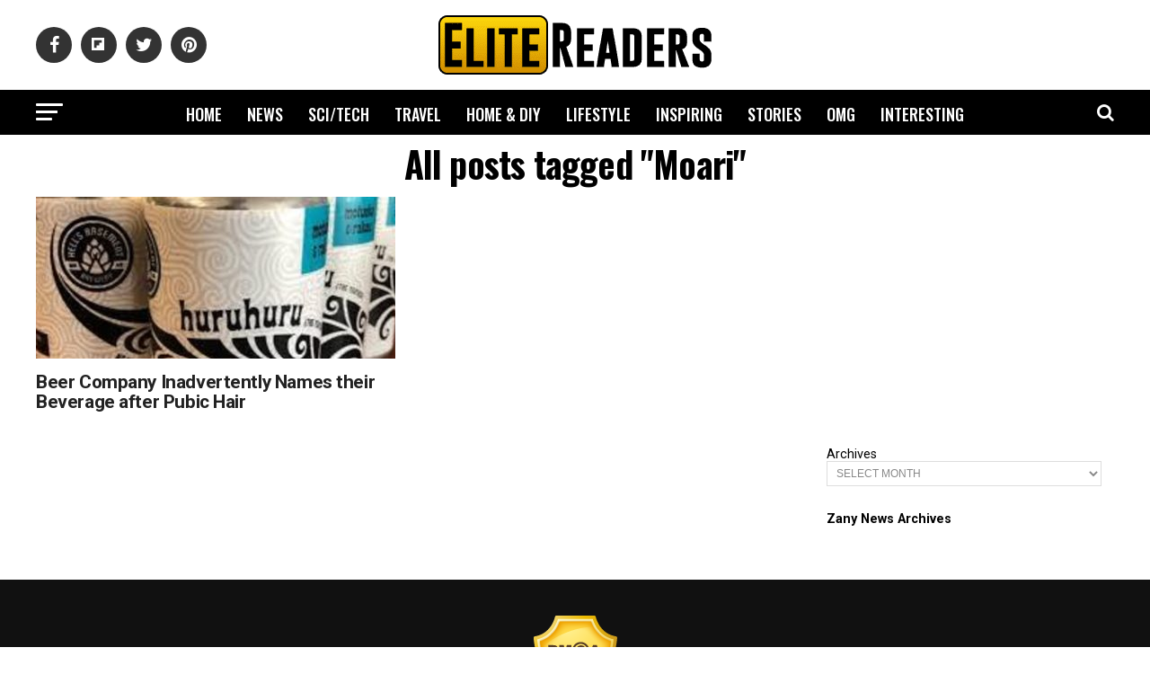

--- FILE ---
content_type: text/html; charset=utf-8
request_url: https://www.google.com/recaptcha/api2/aframe
body_size: 268
content:
<!DOCTYPE HTML><html><head><meta http-equiv="content-type" content="text/html; charset=UTF-8"></head><body><script nonce="ZvLpPLmHeQklZDIJoTMF7g">/** Anti-fraud and anti-abuse applications only. See google.com/recaptcha */ try{var clients={'sodar':'https://pagead2.googlesyndication.com/pagead/sodar?'};window.addEventListener("message",function(a){try{if(a.source===window.parent){var b=JSON.parse(a.data);var c=clients[b['id']];if(c){var d=document.createElement('img');d.src=c+b['params']+'&rc='+(localStorage.getItem("rc::a")?sessionStorage.getItem("rc::b"):"");window.document.body.appendChild(d);sessionStorage.setItem("rc::e",parseInt(sessionStorage.getItem("rc::e")||0)+1);localStorage.setItem("rc::h",'1769062429911');}}}catch(b){}});window.parent.postMessage("_grecaptcha_ready", "*");}catch(b){}</script></body></html>